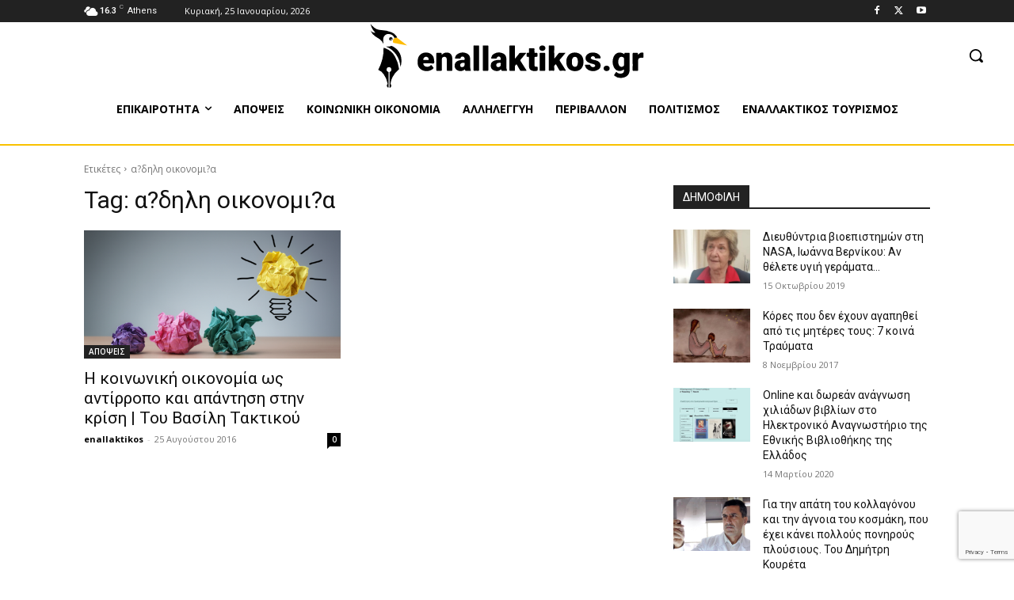

--- FILE ---
content_type: text/html; charset=utf-8
request_url: https://www.google.com/recaptcha/api2/anchor?ar=1&k=6Leigi0pAAAAANY6MN5tAP2iZCxqoaYUiHf2JSpt&co=aHR0cHM6Ly9lbmFsbGFrdGlrb3MuZ3I6NDQz&hl=en&v=PoyoqOPhxBO7pBk68S4YbpHZ&size=invisible&anchor-ms=20000&execute-ms=30000&cb=jwepinhpndr5
body_size: 48874
content:
<!DOCTYPE HTML><html dir="ltr" lang="en"><head><meta http-equiv="Content-Type" content="text/html; charset=UTF-8">
<meta http-equiv="X-UA-Compatible" content="IE=edge">
<title>reCAPTCHA</title>
<style type="text/css">
/* cyrillic-ext */
@font-face {
  font-family: 'Roboto';
  font-style: normal;
  font-weight: 400;
  font-stretch: 100%;
  src: url(//fonts.gstatic.com/s/roboto/v48/KFO7CnqEu92Fr1ME7kSn66aGLdTylUAMa3GUBHMdazTgWw.woff2) format('woff2');
  unicode-range: U+0460-052F, U+1C80-1C8A, U+20B4, U+2DE0-2DFF, U+A640-A69F, U+FE2E-FE2F;
}
/* cyrillic */
@font-face {
  font-family: 'Roboto';
  font-style: normal;
  font-weight: 400;
  font-stretch: 100%;
  src: url(//fonts.gstatic.com/s/roboto/v48/KFO7CnqEu92Fr1ME7kSn66aGLdTylUAMa3iUBHMdazTgWw.woff2) format('woff2');
  unicode-range: U+0301, U+0400-045F, U+0490-0491, U+04B0-04B1, U+2116;
}
/* greek-ext */
@font-face {
  font-family: 'Roboto';
  font-style: normal;
  font-weight: 400;
  font-stretch: 100%;
  src: url(//fonts.gstatic.com/s/roboto/v48/KFO7CnqEu92Fr1ME7kSn66aGLdTylUAMa3CUBHMdazTgWw.woff2) format('woff2');
  unicode-range: U+1F00-1FFF;
}
/* greek */
@font-face {
  font-family: 'Roboto';
  font-style: normal;
  font-weight: 400;
  font-stretch: 100%;
  src: url(//fonts.gstatic.com/s/roboto/v48/KFO7CnqEu92Fr1ME7kSn66aGLdTylUAMa3-UBHMdazTgWw.woff2) format('woff2');
  unicode-range: U+0370-0377, U+037A-037F, U+0384-038A, U+038C, U+038E-03A1, U+03A3-03FF;
}
/* math */
@font-face {
  font-family: 'Roboto';
  font-style: normal;
  font-weight: 400;
  font-stretch: 100%;
  src: url(//fonts.gstatic.com/s/roboto/v48/KFO7CnqEu92Fr1ME7kSn66aGLdTylUAMawCUBHMdazTgWw.woff2) format('woff2');
  unicode-range: U+0302-0303, U+0305, U+0307-0308, U+0310, U+0312, U+0315, U+031A, U+0326-0327, U+032C, U+032F-0330, U+0332-0333, U+0338, U+033A, U+0346, U+034D, U+0391-03A1, U+03A3-03A9, U+03B1-03C9, U+03D1, U+03D5-03D6, U+03F0-03F1, U+03F4-03F5, U+2016-2017, U+2034-2038, U+203C, U+2040, U+2043, U+2047, U+2050, U+2057, U+205F, U+2070-2071, U+2074-208E, U+2090-209C, U+20D0-20DC, U+20E1, U+20E5-20EF, U+2100-2112, U+2114-2115, U+2117-2121, U+2123-214F, U+2190, U+2192, U+2194-21AE, U+21B0-21E5, U+21F1-21F2, U+21F4-2211, U+2213-2214, U+2216-22FF, U+2308-230B, U+2310, U+2319, U+231C-2321, U+2336-237A, U+237C, U+2395, U+239B-23B7, U+23D0, U+23DC-23E1, U+2474-2475, U+25AF, U+25B3, U+25B7, U+25BD, U+25C1, U+25CA, U+25CC, U+25FB, U+266D-266F, U+27C0-27FF, U+2900-2AFF, U+2B0E-2B11, U+2B30-2B4C, U+2BFE, U+3030, U+FF5B, U+FF5D, U+1D400-1D7FF, U+1EE00-1EEFF;
}
/* symbols */
@font-face {
  font-family: 'Roboto';
  font-style: normal;
  font-weight: 400;
  font-stretch: 100%;
  src: url(//fonts.gstatic.com/s/roboto/v48/KFO7CnqEu92Fr1ME7kSn66aGLdTylUAMaxKUBHMdazTgWw.woff2) format('woff2');
  unicode-range: U+0001-000C, U+000E-001F, U+007F-009F, U+20DD-20E0, U+20E2-20E4, U+2150-218F, U+2190, U+2192, U+2194-2199, U+21AF, U+21E6-21F0, U+21F3, U+2218-2219, U+2299, U+22C4-22C6, U+2300-243F, U+2440-244A, U+2460-24FF, U+25A0-27BF, U+2800-28FF, U+2921-2922, U+2981, U+29BF, U+29EB, U+2B00-2BFF, U+4DC0-4DFF, U+FFF9-FFFB, U+10140-1018E, U+10190-1019C, U+101A0, U+101D0-101FD, U+102E0-102FB, U+10E60-10E7E, U+1D2C0-1D2D3, U+1D2E0-1D37F, U+1F000-1F0FF, U+1F100-1F1AD, U+1F1E6-1F1FF, U+1F30D-1F30F, U+1F315, U+1F31C, U+1F31E, U+1F320-1F32C, U+1F336, U+1F378, U+1F37D, U+1F382, U+1F393-1F39F, U+1F3A7-1F3A8, U+1F3AC-1F3AF, U+1F3C2, U+1F3C4-1F3C6, U+1F3CA-1F3CE, U+1F3D4-1F3E0, U+1F3ED, U+1F3F1-1F3F3, U+1F3F5-1F3F7, U+1F408, U+1F415, U+1F41F, U+1F426, U+1F43F, U+1F441-1F442, U+1F444, U+1F446-1F449, U+1F44C-1F44E, U+1F453, U+1F46A, U+1F47D, U+1F4A3, U+1F4B0, U+1F4B3, U+1F4B9, U+1F4BB, U+1F4BF, U+1F4C8-1F4CB, U+1F4D6, U+1F4DA, U+1F4DF, U+1F4E3-1F4E6, U+1F4EA-1F4ED, U+1F4F7, U+1F4F9-1F4FB, U+1F4FD-1F4FE, U+1F503, U+1F507-1F50B, U+1F50D, U+1F512-1F513, U+1F53E-1F54A, U+1F54F-1F5FA, U+1F610, U+1F650-1F67F, U+1F687, U+1F68D, U+1F691, U+1F694, U+1F698, U+1F6AD, U+1F6B2, U+1F6B9-1F6BA, U+1F6BC, U+1F6C6-1F6CF, U+1F6D3-1F6D7, U+1F6E0-1F6EA, U+1F6F0-1F6F3, U+1F6F7-1F6FC, U+1F700-1F7FF, U+1F800-1F80B, U+1F810-1F847, U+1F850-1F859, U+1F860-1F887, U+1F890-1F8AD, U+1F8B0-1F8BB, U+1F8C0-1F8C1, U+1F900-1F90B, U+1F93B, U+1F946, U+1F984, U+1F996, U+1F9E9, U+1FA00-1FA6F, U+1FA70-1FA7C, U+1FA80-1FA89, U+1FA8F-1FAC6, U+1FACE-1FADC, U+1FADF-1FAE9, U+1FAF0-1FAF8, U+1FB00-1FBFF;
}
/* vietnamese */
@font-face {
  font-family: 'Roboto';
  font-style: normal;
  font-weight: 400;
  font-stretch: 100%;
  src: url(//fonts.gstatic.com/s/roboto/v48/KFO7CnqEu92Fr1ME7kSn66aGLdTylUAMa3OUBHMdazTgWw.woff2) format('woff2');
  unicode-range: U+0102-0103, U+0110-0111, U+0128-0129, U+0168-0169, U+01A0-01A1, U+01AF-01B0, U+0300-0301, U+0303-0304, U+0308-0309, U+0323, U+0329, U+1EA0-1EF9, U+20AB;
}
/* latin-ext */
@font-face {
  font-family: 'Roboto';
  font-style: normal;
  font-weight: 400;
  font-stretch: 100%;
  src: url(//fonts.gstatic.com/s/roboto/v48/KFO7CnqEu92Fr1ME7kSn66aGLdTylUAMa3KUBHMdazTgWw.woff2) format('woff2');
  unicode-range: U+0100-02BA, U+02BD-02C5, U+02C7-02CC, U+02CE-02D7, U+02DD-02FF, U+0304, U+0308, U+0329, U+1D00-1DBF, U+1E00-1E9F, U+1EF2-1EFF, U+2020, U+20A0-20AB, U+20AD-20C0, U+2113, U+2C60-2C7F, U+A720-A7FF;
}
/* latin */
@font-face {
  font-family: 'Roboto';
  font-style: normal;
  font-weight: 400;
  font-stretch: 100%;
  src: url(//fonts.gstatic.com/s/roboto/v48/KFO7CnqEu92Fr1ME7kSn66aGLdTylUAMa3yUBHMdazQ.woff2) format('woff2');
  unicode-range: U+0000-00FF, U+0131, U+0152-0153, U+02BB-02BC, U+02C6, U+02DA, U+02DC, U+0304, U+0308, U+0329, U+2000-206F, U+20AC, U+2122, U+2191, U+2193, U+2212, U+2215, U+FEFF, U+FFFD;
}
/* cyrillic-ext */
@font-face {
  font-family: 'Roboto';
  font-style: normal;
  font-weight: 500;
  font-stretch: 100%;
  src: url(//fonts.gstatic.com/s/roboto/v48/KFO7CnqEu92Fr1ME7kSn66aGLdTylUAMa3GUBHMdazTgWw.woff2) format('woff2');
  unicode-range: U+0460-052F, U+1C80-1C8A, U+20B4, U+2DE0-2DFF, U+A640-A69F, U+FE2E-FE2F;
}
/* cyrillic */
@font-face {
  font-family: 'Roboto';
  font-style: normal;
  font-weight: 500;
  font-stretch: 100%;
  src: url(//fonts.gstatic.com/s/roboto/v48/KFO7CnqEu92Fr1ME7kSn66aGLdTylUAMa3iUBHMdazTgWw.woff2) format('woff2');
  unicode-range: U+0301, U+0400-045F, U+0490-0491, U+04B0-04B1, U+2116;
}
/* greek-ext */
@font-face {
  font-family: 'Roboto';
  font-style: normal;
  font-weight: 500;
  font-stretch: 100%;
  src: url(//fonts.gstatic.com/s/roboto/v48/KFO7CnqEu92Fr1ME7kSn66aGLdTylUAMa3CUBHMdazTgWw.woff2) format('woff2');
  unicode-range: U+1F00-1FFF;
}
/* greek */
@font-face {
  font-family: 'Roboto';
  font-style: normal;
  font-weight: 500;
  font-stretch: 100%;
  src: url(//fonts.gstatic.com/s/roboto/v48/KFO7CnqEu92Fr1ME7kSn66aGLdTylUAMa3-UBHMdazTgWw.woff2) format('woff2');
  unicode-range: U+0370-0377, U+037A-037F, U+0384-038A, U+038C, U+038E-03A1, U+03A3-03FF;
}
/* math */
@font-face {
  font-family: 'Roboto';
  font-style: normal;
  font-weight: 500;
  font-stretch: 100%;
  src: url(//fonts.gstatic.com/s/roboto/v48/KFO7CnqEu92Fr1ME7kSn66aGLdTylUAMawCUBHMdazTgWw.woff2) format('woff2');
  unicode-range: U+0302-0303, U+0305, U+0307-0308, U+0310, U+0312, U+0315, U+031A, U+0326-0327, U+032C, U+032F-0330, U+0332-0333, U+0338, U+033A, U+0346, U+034D, U+0391-03A1, U+03A3-03A9, U+03B1-03C9, U+03D1, U+03D5-03D6, U+03F0-03F1, U+03F4-03F5, U+2016-2017, U+2034-2038, U+203C, U+2040, U+2043, U+2047, U+2050, U+2057, U+205F, U+2070-2071, U+2074-208E, U+2090-209C, U+20D0-20DC, U+20E1, U+20E5-20EF, U+2100-2112, U+2114-2115, U+2117-2121, U+2123-214F, U+2190, U+2192, U+2194-21AE, U+21B0-21E5, U+21F1-21F2, U+21F4-2211, U+2213-2214, U+2216-22FF, U+2308-230B, U+2310, U+2319, U+231C-2321, U+2336-237A, U+237C, U+2395, U+239B-23B7, U+23D0, U+23DC-23E1, U+2474-2475, U+25AF, U+25B3, U+25B7, U+25BD, U+25C1, U+25CA, U+25CC, U+25FB, U+266D-266F, U+27C0-27FF, U+2900-2AFF, U+2B0E-2B11, U+2B30-2B4C, U+2BFE, U+3030, U+FF5B, U+FF5D, U+1D400-1D7FF, U+1EE00-1EEFF;
}
/* symbols */
@font-face {
  font-family: 'Roboto';
  font-style: normal;
  font-weight: 500;
  font-stretch: 100%;
  src: url(//fonts.gstatic.com/s/roboto/v48/KFO7CnqEu92Fr1ME7kSn66aGLdTylUAMaxKUBHMdazTgWw.woff2) format('woff2');
  unicode-range: U+0001-000C, U+000E-001F, U+007F-009F, U+20DD-20E0, U+20E2-20E4, U+2150-218F, U+2190, U+2192, U+2194-2199, U+21AF, U+21E6-21F0, U+21F3, U+2218-2219, U+2299, U+22C4-22C6, U+2300-243F, U+2440-244A, U+2460-24FF, U+25A0-27BF, U+2800-28FF, U+2921-2922, U+2981, U+29BF, U+29EB, U+2B00-2BFF, U+4DC0-4DFF, U+FFF9-FFFB, U+10140-1018E, U+10190-1019C, U+101A0, U+101D0-101FD, U+102E0-102FB, U+10E60-10E7E, U+1D2C0-1D2D3, U+1D2E0-1D37F, U+1F000-1F0FF, U+1F100-1F1AD, U+1F1E6-1F1FF, U+1F30D-1F30F, U+1F315, U+1F31C, U+1F31E, U+1F320-1F32C, U+1F336, U+1F378, U+1F37D, U+1F382, U+1F393-1F39F, U+1F3A7-1F3A8, U+1F3AC-1F3AF, U+1F3C2, U+1F3C4-1F3C6, U+1F3CA-1F3CE, U+1F3D4-1F3E0, U+1F3ED, U+1F3F1-1F3F3, U+1F3F5-1F3F7, U+1F408, U+1F415, U+1F41F, U+1F426, U+1F43F, U+1F441-1F442, U+1F444, U+1F446-1F449, U+1F44C-1F44E, U+1F453, U+1F46A, U+1F47D, U+1F4A3, U+1F4B0, U+1F4B3, U+1F4B9, U+1F4BB, U+1F4BF, U+1F4C8-1F4CB, U+1F4D6, U+1F4DA, U+1F4DF, U+1F4E3-1F4E6, U+1F4EA-1F4ED, U+1F4F7, U+1F4F9-1F4FB, U+1F4FD-1F4FE, U+1F503, U+1F507-1F50B, U+1F50D, U+1F512-1F513, U+1F53E-1F54A, U+1F54F-1F5FA, U+1F610, U+1F650-1F67F, U+1F687, U+1F68D, U+1F691, U+1F694, U+1F698, U+1F6AD, U+1F6B2, U+1F6B9-1F6BA, U+1F6BC, U+1F6C6-1F6CF, U+1F6D3-1F6D7, U+1F6E0-1F6EA, U+1F6F0-1F6F3, U+1F6F7-1F6FC, U+1F700-1F7FF, U+1F800-1F80B, U+1F810-1F847, U+1F850-1F859, U+1F860-1F887, U+1F890-1F8AD, U+1F8B0-1F8BB, U+1F8C0-1F8C1, U+1F900-1F90B, U+1F93B, U+1F946, U+1F984, U+1F996, U+1F9E9, U+1FA00-1FA6F, U+1FA70-1FA7C, U+1FA80-1FA89, U+1FA8F-1FAC6, U+1FACE-1FADC, U+1FADF-1FAE9, U+1FAF0-1FAF8, U+1FB00-1FBFF;
}
/* vietnamese */
@font-face {
  font-family: 'Roboto';
  font-style: normal;
  font-weight: 500;
  font-stretch: 100%;
  src: url(//fonts.gstatic.com/s/roboto/v48/KFO7CnqEu92Fr1ME7kSn66aGLdTylUAMa3OUBHMdazTgWw.woff2) format('woff2');
  unicode-range: U+0102-0103, U+0110-0111, U+0128-0129, U+0168-0169, U+01A0-01A1, U+01AF-01B0, U+0300-0301, U+0303-0304, U+0308-0309, U+0323, U+0329, U+1EA0-1EF9, U+20AB;
}
/* latin-ext */
@font-face {
  font-family: 'Roboto';
  font-style: normal;
  font-weight: 500;
  font-stretch: 100%;
  src: url(//fonts.gstatic.com/s/roboto/v48/KFO7CnqEu92Fr1ME7kSn66aGLdTylUAMa3KUBHMdazTgWw.woff2) format('woff2');
  unicode-range: U+0100-02BA, U+02BD-02C5, U+02C7-02CC, U+02CE-02D7, U+02DD-02FF, U+0304, U+0308, U+0329, U+1D00-1DBF, U+1E00-1E9F, U+1EF2-1EFF, U+2020, U+20A0-20AB, U+20AD-20C0, U+2113, U+2C60-2C7F, U+A720-A7FF;
}
/* latin */
@font-face {
  font-family: 'Roboto';
  font-style: normal;
  font-weight: 500;
  font-stretch: 100%;
  src: url(//fonts.gstatic.com/s/roboto/v48/KFO7CnqEu92Fr1ME7kSn66aGLdTylUAMa3yUBHMdazQ.woff2) format('woff2');
  unicode-range: U+0000-00FF, U+0131, U+0152-0153, U+02BB-02BC, U+02C6, U+02DA, U+02DC, U+0304, U+0308, U+0329, U+2000-206F, U+20AC, U+2122, U+2191, U+2193, U+2212, U+2215, U+FEFF, U+FFFD;
}
/* cyrillic-ext */
@font-face {
  font-family: 'Roboto';
  font-style: normal;
  font-weight: 900;
  font-stretch: 100%;
  src: url(//fonts.gstatic.com/s/roboto/v48/KFO7CnqEu92Fr1ME7kSn66aGLdTylUAMa3GUBHMdazTgWw.woff2) format('woff2');
  unicode-range: U+0460-052F, U+1C80-1C8A, U+20B4, U+2DE0-2DFF, U+A640-A69F, U+FE2E-FE2F;
}
/* cyrillic */
@font-face {
  font-family: 'Roboto';
  font-style: normal;
  font-weight: 900;
  font-stretch: 100%;
  src: url(//fonts.gstatic.com/s/roboto/v48/KFO7CnqEu92Fr1ME7kSn66aGLdTylUAMa3iUBHMdazTgWw.woff2) format('woff2');
  unicode-range: U+0301, U+0400-045F, U+0490-0491, U+04B0-04B1, U+2116;
}
/* greek-ext */
@font-face {
  font-family: 'Roboto';
  font-style: normal;
  font-weight: 900;
  font-stretch: 100%;
  src: url(//fonts.gstatic.com/s/roboto/v48/KFO7CnqEu92Fr1ME7kSn66aGLdTylUAMa3CUBHMdazTgWw.woff2) format('woff2');
  unicode-range: U+1F00-1FFF;
}
/* greek */
@font-face {
  font-family: 'Roboto';
  font-style: normal;
  font-weight: 900;
  font-stretch: 100%;
  src: url(//fonts.gstatic.com/s/roboto/v48/KFO7CnqEu92Fr1ME7kSn66aGLdTylUAMa3-UBHMdazTgWw.woff2) format('woff2');
  unicode-range: U+0370-0377, U+037A-037F, U+0384-038A, U+038C, U+038E-03A1, U+03A3-03FF;
}
/* math */
@font-face {
  font-family: 'Roboto';
  font-style: normal;
  font-weight: 900;
  font-stretch: 100%;
  src: url(//fonts.gstatic.com/s/roboto/v48/KFO7CnqEu92Fr1ME7kSn66aGLdTylUAMawCUBHMdazTgWw.woff2) format('woff2');
  unicode-range: U+0302-0303, U+0305, U+0307-0308, U+0310, U+0312, U+0315, U+031A, U+0326-0327, U+032C, U+032F-0330, U+0332-0333, U+0338, U+033A, U+0346, U+034D, U+0391-03A1, U+03A3-03A9, U+03B1-03C9, U+03D1, U+03D5-03D6, U+03F0-03F1, U+03F4-03F5, U+2016-2017, U+2034-2038, U+203C, U+2040, U+2043, U+2047, U+2050, U+2057, U+205F, U+2070-2071, U+2074-208E, U+2090-209C, U+20D0-20DC, U+20E1, U+20E5-20EF, U+2100-2112, U+2114-2115, U+2117-2121, U+2123-214F, U+2190, U+2192, U+2194-21AE, U+21B0-21E5, U+21F1-21F2, U+21F4-2211, U+2213-2214, U+2216-22FF, U+2308-230B, U+2310, U+2319, U+231C-2321, U+2336-237A, U+237C, U+2395, U+239B-23B7, U+23D0, U+23DC-23E1, U+2474-2475, U+25AF, U+25B3, U+25B7, U+25BD, U+25C1, U+25CA, U+25CC, U+25FB, U+266D-266F, U+27C0-27FF, U+2900-2AFF, U+2B0E-2B11, U+2B30-2B4C, U+2BFE, U+3030, U+FF5B, U+FF5D, U+1D400-1D7FF, U+1EE00-1EEFF;
}
/* symbols */
@font-face {
  font-family: 'Roboto';
  font-style: normal;
  font-weight: 900;
  font-stretch: 100%;
  src: url(//fonts.gstatic.com/s/roboto/v48/KFO7CnqEu92Fr1ME7kSn66aGLdTylUAMaxKUBHMdazTgWw.woff2) format('woff2');
  unicode-range: U+0001-000C, U+000E-001F, U+007F-009F, U+20DD-20E0, U+20E2-20E4, U+2150-218F, U+2190, U+2192, U+2194-2199, U+21AF, U+21E6-21F0, U+21F3, U+2218-2219, U+2299, U+22C4-22C6, U+2300-243F, U+2440-244A, U+2460-24FF, U+25A0-27BF, U+2800-28FF, U+2921-2922, U+2981, U+29BF, U+29EB, U+2B00-2BFF, U+4DC0-4DFF, U+FFF9-FFFB, U+10140-1018E, U+10190-1019C, U+101A0, U+101D0-101FD, U+102E0-102FB, U+10E60-10E7E, U+1D2C0-1D2D3, U+1D2E0-1D37F, U+1F000-1F0FF, U+1F100-1F1AD, U+1F1E6-1F1FF, U+1F30D-1F30F, U+1F315, U+1F31C, U+1F31E, U+1F320-1F32C, U+1F336, U+1F378, U+1F37D, U+1F382, U+1F393-1F39F, U+1F3A7-1F3A8, U+1F3AC-1F3AF, U+1F3C2, U+1F3C4-1F3C6, U+1F3CA-1F3CE, U+1F3D4-1F3E0, U+1F3ED, U+1F3F1-1F3F3, U+1F3F5-1F3F7, U+1F408, U+1F415, U+1F41F, U+1F426, U+1F43F, U+1F441-1F442, U+1F444, U+1F446-1F449, U+1F44C-1F44E, U+1F453, U+1F46A, U+1F47D, U+1F4A3, U+1F4B0, U+1F4B3, U+1F4B9, U+1F4BB, U+1F4BF, U+1F4C8-1F4CB, U+1F4D6, U+1F4DA, U+1F4DF, U+1F4E3-1F4E6, U+1F4EA-1F4ED, U+1F4F7, U+1F4F9-1F4FB, U+1F4FD-1F4FE, U+1F503, U+1F507-1F50B, U+1F50D, U+1F512-1F513, U+1F53E-1F54A, U+1F54F-1F5FA, U+1F610, U+1F650-1F67F, U+1F687, U+1F68D, U+1F691, U+1F694, U+1F698, U+1F6AD, U+1F6B2, U+1F6B9-1F6BA, U+1F6BC, U+1F6C6-1F6CF, U+1F6D3-1F6D7, U+1F6E0-1F6EA, U+1F6F0-1F6F3, U+1F6F7-1F6FC, U+1F700-1F7FF, U+1F800-1F80B, U+1F810-1F847, U+1F850-1F859, U+1F860-1F887, U+1F890-1F8AD, U+1F8B0-1F8BB, U+1F8C0-1F8C1, U+1F900-1F90B, U+1F93B, U+1F946, U+1F984, U+1F996, U+1F9E9, U+1FA00-1FA6F, U+1FA70-1FA7C, U+1FA80-1FA89, U+1FA8F-1FAC6, U+1FACE-1FADC, U+1FADF-1FAE9, U+1FAF0-1FAF8, U+1FB00-1FBFF;
}
/* vietnamese */
@font-face {
  font-family: 'Roboto';
  font-style: normal;
  font-weight: 900;
  font-stretch: 100%;
  src: url(//fonts.gstatic.com/s/roboto/v48/KFO7CnqEu92Fr1ME7kSn66aGLdTylUAMa3OUBHMdazTgWw.woff2) format('woff2');
  unicode-range: U+0102-0103, U+0110-0111, U+0128-0129, U+0168-0169, U+01A0-01A1, U+01AF-01B0, U+0300-0301, U+0303-0304, U+0308-0309, U+0323, U+0329, U+1EA0-1EF9, U+20AB;
}
/* latin-ext */
@font-face {
  font-family: 'Roboto';
  font-style: normal;
  font-weight: 900;
  font-stretch: 100%;
  src: url(//fonts.gstatic.com/s/roboto/v48/KFO7CnqEu92Fr1ME7kSn66aGLdTylUAMa3KUBHMdazTgWw.woff2) format('woff2');
  unicode-range: U+0100-02BA, U+02BD-02C5, U+02C7-02CC, U+02CE-02D7, U+02DD-02FF, U+0304, U+0308, U+0329, U+1D00-1DBF, U+1E00-1E9F, U+1EF2-1EFF, U+2020, U+20A0-20AB, U+20AD-20C0, U+2113, U+2C60-2C7F, U+A720-A7FF;
}
/* latin */
@font-face {
  font-family: 'Roboto';
  font-style: normal;
  font-weight: 900;
  font-stretch: 100%;
  src: url(//fonts.gstatic.com/s/roboto/v48/KFO7CnqEu92Fr1ME7kSn66aGLdTylUAMa3yUBHMdazQ.woff2) format('woff2');
  unicode-range: U+0000-00FF, U+0131, U+0152-0153, U+02BB-02BC, U+02C6, U+02DA, U+02DC, U+0304, U+0308, U+0329, U+2000-206F, U+20AC, U+2122, U+2191, U+2193, U+2212, U+2215, U+FEFF, U+FFFD;
}

</style>
<link rel="stylesheet" type="text/css" href="https://www.gstatic.com/recaptcha/releases/PoyoqOPhxBO7pBk68S4YbpHZ/styles__ltr.css">
<script nonce="ee7RkYcnlCSxzl3-j8ljng" type="text/javascript">window['__recaptcha_api'] = 'https://www.google.com/recaptcha/api2/';</script>
<script type="text/javascript" src="https://www.gstatic.com/recaptcha/releases/PoyoqOPhxBO7pBk68S4YbpHZ/recaptcha__en.js" nonce="ee7RkYcnlCSxzl3-j8ljng">
      
    </script></head>
<body><div id="rc-anchor-alert" class="rc-anchor-alert"></div>
<input type="hidden" id="recaptcha-token" value="[base64]">
<script type="text/javascript" nonce="ee7RkYcnlCSxzl3-j8ljng">
      recaptcha.anchor.Main.init("[\x22ainput\x22,[\x22bgdata\x22,\x22\x22,\[base64]/[base64]/[base64]/ZyhXLGgpOnEoW04sMjEsbF0sVywwKSxoKSxmYWxzZSxmYWxzZSl9Y2F0Y2goayl7RygzNTgsVyk/[base64]/[base64]/[base64]/[base64]/[base64]/[base64]/[base64]/bmV3IEJbT10oRFswXSk6dz09Mj9uZXcgQltPXShEWzBdLERbMV0pOnc9PTM/bmV3IEJbT10oRFswXSxEWzFdLERbMl0pOnc9PTQ/[base64]/[base64]/[base64]/[base64]/[base64]\\u003d\x22,\[base64]\\u003d\x22,\[base64]/[base64]/DrMK5ayrDsnMkV8OVwqrCpsOEw7nDuMO3w4Niw4nDgcKWwqhSw5/Dt8Otwp7CtcOlSAg3w6TCpMOhw4XDizIPNDZuw4/DjcObIG/DpHXDhMOoRUTCs8ODbMKjwqXDp8Ofw7nCnMKJwo1ww509wqd8w7jDpl3CqW7DsnrDiMKtw4PDhyF7wrZNZcKXOsKcPMOewoPCl8KUTcKgwqFNH250AsKHL8OCw5IVwqZPcsKRwqALfjtCw55TWMK0wrkJw7HDtU9sSAPDtcOQwr/Co8OyNgrCmsOmwp0lwqErw5xkJ8O2SGlCKsOkUcKwC8OmLQrCvksFw5PDkWclw5BjwocUw6DCtGkmLcO3wrjDpEg0w7/CqFzCncKaLG3Dl8OSN1hxQXMRDMK+wqnDtXPCnsOCw43DsnLDl8OyRArDoxBCwqlhw65lwo/CgMKMwogAMMKVSR/Cpi/CqinCmADDiX41w5/DmcKwOjIew5EXfMO9woYAY8O5f1xnQMO4B8OFSMODwrTCnGzCk0YuB8OPEQjCqsKNwpjDv2VZwp59HsOdPcOfw7HDow5sw4HDmFpGw6DCjcKWwrDDrcOCwqPCnVzDgjhHw5/CsB/Co8KAM1YBw5nDl8KVPnbCjMKtw4UWKW7DvnTCgMKVwrLCmxoxwrPCuiLCnsOxw54xwqQHw7/DtTkeFsKVw7bDj2gsFcOfZcKjJw7DisKTSCzCgcKRw5crwokuLQHCisObwr0/R8ORwrA/a8OGS8OwPMOTIzZSw7UhwoFKw5bDs3vDuTLCrMOfwpvCisK/KsKHw6PCkgnDmcO/[base64]/wqnDozXDnCNHwrTDj8K4w4zDsntkw7scHMKRMMONwrUfcMK/CG05w7nCqi7DusOdwoERLMKmPjY3wpcEwpETKRfDkgk6w7EXw4R5w6fDumjColFHw6/DpiwMM17CkV11wqzCqGbDgFTDocOwAnYsw6LCuyzDtErDmcKkw7/CpsKJw7RVwokDNjDDm3xVw47ClMKbW8KlwofCpsKLwoFfKcO2FsK5woBow4U/bTgoXhHCjsOGw5DDjhzCt37DvErCiTF/BWBHcDvCv8O4bWQOwrHCuMKbwrhiAMOqwpxXVATCuUUsw6rCvsOSw5rDqkoRazzCj31zwrQMO8Kewq7CjCnDs8O/w68YwrFMw69xw7ITwrTDvsO2w57CocOMNMKBw7JOw4TCtCZdU8OhPsOSw4zDssKww5rDlMKDZMOEw6jCnzARwqVlw4xDSxLDs0TDnCJCeBUmw6hafcOTMsKiw6tqMsKVFcOFVVlOw4rCn8OYw6nDqG3CvwnDmF4Cw6ZywqsUwpDCjzYnwr/CiD1sJcK1wqw3wpPDtMKTwp8qwrI7fsKfQkrCmWYMH8OZJ3ksw5/[base64]/DrsKcw4bCmgInw4cKTMKdAUHCuRXDhEQpwpECHlckVsK8wq9BKEU+SlrCli/CqcKKE8KeZEjCvB4Yw7V8w4bCtmNpw5opSRfCocKYwoVLw5fCisOMWHA4wqPDrcKCw51+JsOUw6V2w6bDisOqwpQ3w5x5w7zCisO9YinDtDLCj8Oif3tYwrdZCEHDlsKMAcKMw6Vcw59sw4/[base64]/w4YZZBfDhsOvw55XDMO/ThfCnANtw4hSw4DCkcKDBMKswpzCvMKaw6LCtH5ww53CtcKtFzfDt8O0w5hnMMKaFjM8FMKTXMO/w4nDtHZzYcOjRsONw6nCvTDCq8OUU8OtLDrCm8K5A8OGw6c3Zww+RsK2P8OZw5jCucKAwrN3U8KWd8OEw4Nuw6HDhsKFQE/[base64]/Ck0XCh8OSw6jDojjCiG7CrsOAMMKzw4A9VTl/[base64]/FEhsw4vDisOpw5LDk8KjP3jCvSEPL8OkAsKkZ8KFw65MIW7Dm8OowqvCvMOVwpvCsMOSw5svDMO/woXDscO7UDPCl8KzeMOPw5RzwqDCrMKsw7okAcOTXsO6wqcgw6zDv8K+SknCocKlw7DDsygjw5YPHMK8wqZNACjCm8KbRRtLw5DDgl5Ow6rCpV3CsTHClS/CjhgpwoPDj8OSw4zCssOiw6FzZsOiP8KOfMObJBLCpcKlJHlswoLDpzlowoZCMC8/NUsWw5rCoMOAwqbDlsKewoJ2w7s5TT4vwoZIaTnDhcOawoPDi8KqwqTDgg/DkRwNw5/[base64]/Ci8K8FcK3bB8rd0PDnMKPw58tbsOxw7LCtD7CksOcwpzDk8K8w4LDsMOgw7HChcKcw5RLw5hGwp3CqcKrYVfDm8KeEBB2w6UJAQsqw7TDmHLCj0vDjcOfwpMyRlvCgC9pw7XDo3fDksKUQ8KYV8KAYDrCp8KCbHfDm3AmScKuDcOow5M7woFjbzdlwrdEw7U/Y8OCCsKrwqd1FsKiw5XDvsO+JRVZwr1Ow5fDoHAkw4jDrcO3GC3DjcKLw5gfPMOvMMK6wozDiMOJJcOJTjp2wpQuK8OOfsKww5LDiAR7wo5IOTZbwofDjsKEMMOXwqwew5bDi8OJwofCiQkEMMO+ZMOffRnDjgXDrcOsw7/DiMOmwpXDrMOoXSwYwrV4FjlvWcOvTCjCgcKlRsKCVcKfw7bCmzHDj0Ijw4Vfw4xIworDj0t6C8OowpLDg3hGw559Q8KEwq7Cv8Kjw7NPOMOlGARlw7jDhcKjf8KJSsKoA8K2wrsrw6jDuHgGw7orKzhgwpTDhcOdwpfDhWBzQ8KHw5/Dr8KFSMO3McO2fSs/w7trw5jCt8K5w5LChcOxI8Ouwq5gwqUVXMO8wpnCi09aY8OYPMORwpBgE23DjkvDh1jDjEjDqMKCw4l+w4/Dg8OUw6tZMGrCogLDlUJow7wrWknCvVzCtcKaw6ReDgUnw7fCo8O0wprChMKLTSwkwphSw59cACRPYsKGUzrDnsOqw6nCicKnwpLDisO7wrfCuy/CmMOuPwTCmAhNM2JBwp/Dq8ObH8KGA8KpAl3DrsKqw78/[base64]/DsMKow6PDqBYzRMOORQrCscObCMOHf1LCpcOrwqw5EsO4ZsKMw5IpTcOQXcKVw41gw4tZwpLDi8OlwqPCozfDq8Khw5BzPsKsCMKDfMOPT0zDs8OhYyxjWQ8iw69pwrDDmsO4woIxw4DClUYtw7TCvsKBwrjDosO0woXCssKIEcKMRcK2ZG0YesOaccK0H8Kjw6E/w7EgbgcEYsKDw6YYW8OTw43DmcO5w5AYPB3Cg8OuAcOFwq7DkmHDhzgmwpY7wpxMwpE/D8O+U8K9wrAYQ3vCrVnCg2vDgsOdeT58ZxQaw6nDgV5iI8Klwr5fwp4zw4jDk2fDj8ONLMKIbcOPPMKawqUhwp4LWnYHLmZmwp0Kw5QRw6B9RDHDl8K0X8Opw5dBwpvCmcOmwrDClmIXwqrCocKCfcKywqrCo8KwLivClV/DlsKrwrHDqcKfPcOVBgTCpsKtwpnDmlzCmMOxETXCvsKJUX45w7MXw5/DiWzDhG/Dk8Kxw6QRBlrDl1bDjsK5JMO8U8OrQsOFZXPDn3hQwo9/[base64]/wqkPDwUxLGkww43CvMOAwoRfwozCh8OfPcOEGcKsBinDkcKrfcO8RMOUwo8kBS7DsMK5R8KKecOvw7FJMiclwq3CrV1wHsOCwpPCi8OYwpxTwrbCrR5TXjZjfMO7AMKEw5U5wqldWsOqYll6wq3CgknDiyDDucKEw43DisKiw5hfwodrC8O0w6zCr8KJYT/[base64]/acOFC8OeNRplXSnCnsK/P8KEwrYDHhIxR8ONwqxDP8OFC8OCHMKVwonDjsO4wrt0eMOtAQXDsDTDkknDsWvCgEMewpcUaisiQsKbw7nDomHDg3E6w4nCgVfDo8OJdcKfwp54woHDu8KEwrMTwr3CnMKnw5JYwohVwrfDicO4w6PDjDLCnTrCtcO2fxjCpMKYFsOMwp/CvnDDocKdw5V1X8Kmw68LL8O4e8KDwqoGKsKSw4/CjcOvVhzCqGjDmX4XwrASew14NzjDunrDucOcWSZDw61JwpZ5w5vDvcK0w5siJMKbwrBZwpUawpDCvz/[base64]/OcKRwqY2DsKkCcO1w4/[base64]/eAPDiAw1woTDosKJw4zDiMKMwrsAwqxTGQ4tdcOhw5PDjiLCkXNidgHDgsOoUsOywrDCjMKuw4/CgMKtw5PClSh/wqBDJ8KRb8OHw4XCpEUfwq0NZMKxeMO6w7/Cm8OSwqVbZMKBwoc3KMKHfCEHw77DtsOow5LDjyAoFAhqa8O1wrHDpiEBw7ZGWMK1w7hmbMKHw4/[base64]/[base64]/eMKRecODwpIXwqTCiMKSPTdlwpjDoMO0woUcNz3Cj8Kqwo1Ww4fDkcO/HMOiawxIwp7Cs8Osw4VdwqbDgk3DvSpUfcKGwqJiPm48Q8K+RsOYw5TDnMOYw5DCucKWw643w4bCm8K8G8KeK8OjPQ/CocK1wqlCw78tw4EbXyHCpSrCjApWPMKGOVfDh8KWC8K1W2rCtsOoH8K3RHvCvcOAUS3CrwrCr8K8TcOvYWjCh8KrIFtNUlUkAcOAI34+w6lOBcK3w6tgw5zChmY2wrPCjsKGw6/Dq8KYHcKHeDg6GRUqKw3DjcOJAG99JMKAcHzCjsKcw6/DpnELw5fCl8OsdTQOwq4WNMKTeMKoWhjCscKhwooZPHzDgcONE8K+w6sTw4zDkTHCvEDDpgdCwqIGwrrDicKvwokMBirDjsO4wrbCpTBtw5/[base64]/CrMOxdxjCt8KkEcOgwpopwroKBcOWwrTDgcKiJcOPKyrDucK9OCVxYnbCp2syw7I5wrjDtMKaXcKDZMOqwqpXwr5ID25WECbDpsOlwofDjsKtRmhpIcO5Oxonw6lzRnVzXcOnRsOJPVPCrmPCgXBlw67CsDDCm1/[base64]/w5LCoMOCfnhEbk5xwoNYwr0FwpzCh8KDw5zDjh/[base64]/EMK1wotqCRJywpkRKEPDsXNowrZ/DsOrw5zCtsK6RmxUwrNzCiHCjk7DqcKWw74twqBTw4XDhwfCicOWwqPCuMKmXUZcwqvCmk/DosK3dSHCnsONOMK0w5jCixzCisKGOsObMzzDui9Fw7DDgMK1a8OBwr/DrsO5w4XDhkkKw5jCkAYWwrUMwpBGwpHCgcOUI2fDiXhoR28vQyRCDcOTw6JyOMOVwqlXw4/Dv8OcQcOMw68tM3gXwrtKJwgQw412MMKJGA8tw6bDisKLwo9vTcOQU8Kjw6rDn8OZw7RPwo7DpsO5JMKew7TCvkPDgAxOFcOQK0bCjUXCsR0rUGnDosOMwrAWw4JfbcOaVHLCpMOtw53Cg8OxQkHDmsOYwoBSwqBLFUJxHsOgexROwq/CuMOmeDkxWlBUHMORZMORBQPCiB8pH8KSGMOmKH0aw6HDo8KxK8OHw6ZvS0XDuEl2cWHCvMOUw7/[base64]/CtlDCpFrDlcOMw7p7XTDDksKmwqTCnsOQwo/Cv8Oxw6NiUsK/[base64]/DkwJ/[base64]/JcOYOMKWw5HDnMK0wqPCo1MySU3ClsO1JMKBwoN9TlTCuMKww6/DkCQ3ZDbDo8O6VsKewonCgC9cw6h/wojCvcOjWsOXw5nCm3TClD0dw5LDuhIJwr3DisK1wrXCocKfaMO+wpLCq2TCrXbCgU8+w63Du2vDt8K+B34OYsKmw5nCnABsO0/Dl8ODT8K/w77DnnfDnMOnLcKHXFhvFsOBecOHPws6fsKPJMKMwr3Dm8KZwqXDsiJ+w4hhw73DtMOvLsK9RcKkKMKdAsO0Y8Oow7vDg0HDkU/[base64]/DmFbCnMKhw53DjMKHcjLCsVHCmj0xEnTCokTCuxjCp8OzPzrDk8KRw4nDllZOw41jw4zCjTHCmsKVOcONw5fDu8OEw73Cug09w4HDpgVSw6zCqMOdwqrCp013wp7Cr1rCi8KOAMKHwrfChUk9woZ1a2XChsKYwpkDwr1Qb2p/[base64]/DvsKSAC9owojCqDnCpHbClnPDt37DkEDCnsONwqtXdsOuT1BDOMKSc8KeGihxPgDCgQ/DssOcw4bCmCtWw7YUYX0yw6oGwqlIwo7CvWfCm3Vlw5omYXHChMKLw6nCrMO4cnoLYcKIOlkMwr9EUcOJV8OfdsKKwrJbw77DgcKmw6xdw6VGGsKLw4bCmWTDrgs5w5bCocO7N8KZwrpqN3/CpTPClMKbN8OeJsKZMSHCm2gIEsK/w4XCmsOpwoxhw67CvMKyKMO2YWt7H8O9HiJXGXjCl8Khwocyw77Dt1/DksKCQcO3w5lHSMOowpXCgsKibhHDunvDtsKyQcOGw6LChifCgHEOHMOJI8ORwrfDqDjDvMKzwpnCo8KVwqkjKh/DgcOpMm8iacKDwpU9w5UnwonCm1ddwrYOwo3CvBYZDWc4I2fChsOwVcKiYCQvw6FuY8OpwoIhCsKAwqUow6LDo0EBXcKqL2hsJMO5NnHCmHHCm8OSTCfDoiEJwr14azQAw6nDilXCslB2LEAbwq/DrDVZwrVdwo97w71tBcK8w7nDlX7Cr8OWw4/DiMK0w60VesKEwqwow5pzwoopbcKHK8O+wr/CgMKow7nDlXHCq8Kgw5zDo8K6w4xfeEscwrTCghXDkcKqVEFVaMObdg9xw4DDiMOAw5bDi2tnwpAiw7xYwpnDpsKoCU8yw7/DjMOyXMO+w4NrDhXCjsOvPxQbw5NcQcKIwoHDhB/CqkfDhsOjPVfCs8Kiw4vDoMKhYyjDiMKTw5kkOB/CnsKAwq94wqLCom8hZlXDlwvChMO1ZlnCrMKuFgJKPMO3d8KnKsOPwpBZw4vCmTZSA8KKBcOCHsKGGcOvBTnCsnjCnUrDg8OSesOaIcKXw6lhcMOQZsO3wqp8w5gAC0g/PsOCUR7CssK7wrDDnsKUwr3CicOvYcOfdMOuesOnAcOgwrYEwoLCuCDCnWdXRXnCiMKiP13Dug5ZW0TDqkgBwpEWG8KJaGLCm3tMwpMhwoLCuj/DkcK8w4Zew4xywoMPSmnDucOAwqEaa0Z/w4PDshDCq8K8NcOrT8KiwprCnjcnKi9pXA/CpGDCjCjDhEHDn0ITZFE3UMKXWDXCmGXDlHTDhMKlwoTDscORcMO4wrUoI8KcFsOUwpLCnTnCrBJGHsOcwrUDXGhMQ1AhD8OdZkTDtsOVw5UTwoZKwqRtDQPDvC/CpMOJw5PCh1g/w6nCtnZ+w6XDvwbDjkoCbDrDtsKgw7HCs8KcwoIhw67Ckz3Dl8O+w6rDqF/CqiPChMOTFA00EMOiwqB/wpzCmHMXw5UJwr54asKZw5oRUn3Cp8Kowo86wqs6XMOpKcKBwrF9wpFFw4N1w6zCsCzCrsKScVjCowlswr7CgcOew4hoVWHDjsK6w41KwrxLdgHDgGROw6rCtFxdwrU+w6XDoxrDgsKtIgYNwpJnw7k8fsKXw5pfw7LCvcKqEhZtam4DGzEqL2/Dv8OrCiRxw4LDisONwpfDjsOsw5RFw7nCgcOuw7fCgMOzDj98w7ltHcOUw7LDlSjDjMOMw7R6wqQ9GsKZIcK+aHHDjcKvwobDsmkwc2AWwpopdMKVw7zCusO0WE1mw7BiCcOwShjDjsK0wpt1HsOLfR/Dg8OPIMKkKAoBV8KrTg87K1ARwo7DkcKDL8KRwpcHQULCgXfCqsKqSABAwrMTKsOBBl/DhMKLUSZhw4nDusKfLlQqNsK7w4BvNgllNsK+YmPCqFXDlARKWl/DqyEJw6pIwowPAicIVnXDjcOjwqtQY8OpJh0XG8KPYG5vwr4Mw53DrEdHfErDqg3ChcKtLMK3w6LCi3Vpd8KcwoNcacKdKA7DoFskFVMRD3/CrcOzw5DDocKYwr7DpsORfcK0QE4Xw5zCt2ptwrtsXsKZR1DCnsK6wr/ClcOHw4LDnMKTMMKZI8OPw4bChw/[base64]/wrhUZjFNQMK6wqXCtcOud2TDjSInVhQQGljDmFJXbDnDuE7CrhQkBW/[base64]/w5nCoiQxBhHDpn3CpmnDnMOMfsOpB3QUw6BPfQ3CicOYGcKmw4UTwqQkw5cSwp3DlcKpwprCp2wgNnTDlsOtw6/Dr8OzwpjDqzF6wqlWw5/CrXvCgsOCZ8KSwp3Dg8KgRcOKT2UVJcOrw5bDshXDj8OdasKnw7tZw5g/wpbDp8Ofw6PDsV3CtsKKM8KqwpfCosKXSMKxw4Yyw4Q8wrNsUsKIwoFxwr8eQQvCnQTDhMO2a8O/w6DDq1DDoQBHfVDDocO9w6jDmMOew6zCvcOPwoTDrGTCjUU5wr5Bw4vDscKCw6PDncOXwpbCqxDDucOlB257SQVbw6jDpRHDr8K3bsOaNMO5wpjCvsKtD8Kpw7nCnwvCmcOaMcK3Ox3DgA4Ywrl+w4Z5TcOJwrHCmxklwopKSTBzwoPCpWLDicOLScOtw6TDqisFSz/[base64]/[base64]/DkCnDkMOVw4vDuGTCjQFBw5wuw6Qxwo1tw7bDucK6w5XCiMORw4w/HQ0IOCbCnMOvwqQQC8OVQH8Bw5s7w6LDjMKAwo4Bw7BdwrbCkMOkw5bCqsO5w7APF3rDp07Cij03w7UEwr95w4jDrBtpw6gsFMK7U8KDw7/Cgg4LT8KGE8Oqwp5Cw7x+w5Irw4zDr3cBwqtJEDRWKMOyO8Ohwo3Dr3g1VsOZIGZXIjt7OjcAw4rCrsKZw7ZWw5drSw4QW8Ktw65lw6pcwoXCgx1/w5jDs349wo7Cqjg/K18wMiYkejRkw5QfdMOoa8KBCRLDomTDm8Kow4IRQBnDn1t5wp/Cq8KOw4nDqcK1woLCqsO5w7ddw7XCiQrDgMKgTsOdw5xew7xMwrh1LsO/Fm3DlTMpw5rCo8OFEQDCpiVewpoLPMKkw6DDnEDDssKafl7CucKYWWDCncO0MFrDmiTDr357ZsK2w459w4rDgibDsMKswqLDgsObScOHwr41w5zDkMKSw4Vow5bCkcKFUcOqw7AWYcK/dipqw53Cu8O+woQHSSbDgVzCo3ETQCZqw7fCt8OawofCrMKCXcKlw5vDtG5jMMO4wrZnw5/DmsK1PxfCpsKiw5jCvgEGw4PChU1ywqE7CsKmw7wTD8OBTMKMM8OTPsOTw4bDiwHDrcOmUmAzJ1/DrcOaV8K3Ej8RXx0qw6J8wq9zWsKbw4QaSxtgIcO+asO6w5HDmAHCvsOTwqXCtSfDpxXDu8KIRsOSwqhDVsKiVcKxLT7DkMOWwrjDi2VEwr/[base64]/Cq8OJC8KQw7/ClXHDqFLCgcOfwpslwqLDsmfCgcOUWMODDEbDrcKFGMKpKcOhw5RQw7Rqw5EwXnvCh2LCgCnCrMOeJG1OKA3CmGV3wrcNRirCjMK8JCAEMcKuw4xJw6/DkWPDjsKfw4NZw7bDosOWwrBIIcOYwrxgw4XDn8OeT1DCjx7Cj8O1w7dEbwrCicOBFw7Dl8OpYMKYJgFobcKEwpDDs8KZD3/[base64]/CssKCYxB6w6fCvw/DmU3CscOhwp7DrkJuw4MYAWbCsGHDgcK0woR3cCwlFDjDi0PDviTChsKYc8KQwr/[base64]/[base64]/CtMOVTMKlw7PChMOUwok+w4bCocK9Ixk6wpPDn8OfwqRTw5PCpcKUw4QGwr7CrHrDvmFzNgR9w5oYwqnCqG7CpzzCgkp5a1EKScOoOsOLwo3CpDHDiQ3CoMOAXQYjecKpXDMzw6IQQXZ0wog4w47CicOAw67DncOxUjNEw7nDlMOww6FJGcKnIgDCk8Kkw6U/[base64]/Chxnw6fCnRUSRzrCoMKPwp4EPcOKaAsjNkVAwpF4wqXCjcOzw4TDjzYIw4rCmcOsw4XCuzM2TzRGwrPDu1JYwrY2MMK5XMOnATdtwrzDrsOZUF1DRx/CgcO8GBPCiMOoXB9MZSkCw4ZHAXvDtsKpSsORwqp9w7bDjsKUPUzCvmlddzBwE8Krw6TDiFvCscOMw5kyZk5iwqMxHcK3RMOpwpdkS14LXcKGwqs5L359Oi3Doh3DvMOPYcOOw4MNw7lnVMOqw6o1K8ODwqcBBTXDhMK/[base64]/CosOMRMOqWxHCikrCusOSS8OMwoMFcQd1C2/DmBw9ak3CiCg8w4U7eUp7NsKBwoPDisO7wrfDtGjDjiHCikFzH8OSUsKfw5pKY0/[base64]/ClTbCpcKyw7k+NMKFw5t9dQhdw7nDgk9MazMffcKBf8ONVAvDlW/CpG94HRsgwqvCkyMZd8OTOcOqdxrDuVFcbsKEw6M4a8Ouwrt8B8KIwqvCiDUgbV9PNjkaEcKKw5vDiMKAasKKwo9Ww7HCqhvCswhbwozCsyXClMOFwo0VwrfCiUXCtldxwoIHw6vDqBomwpQ+wqPCkFvCqyJeL2VDZChowojCg8O+BsKQUQ0nZMO/wpnCtMOIw67CscOfw5I0IyLDh2U/w4EubcOBwoXDjWLDjcK3w4Ekw5bCjcK2Vi/CvsKPw43DtGY6NE7Ci8O8w6NyW3tCNcKPw5XCtsOdS2YdwpbDrMOXw5zCkMKDwrwdPsKuaMOQw5U4w6LDhkEsU3tURsO9fkDDrMKIaGNaw5XCvsK/wotOBRfClgzCosOVecK7dVjDjDVAw4JzGXfDpsKJbcOXLB9lfsKjT3ZtwqZowobCg8O9SA7CiXpew4PDisOtwrgZwpXDmMOYwoHDk37DsWdjwq/CpcOkwqw/HGtHw4Fgw6EDw4HDpVQfawfDijvDmS9pLQIzCsOvS30/woZraQ9MQy/[base64]/Cg388ejhXw5tOfcKYwqkww7fDkD8RB8OTHyscfMO9wqjDuQMQwqtXa3XDli/[base64]/CuTLClyDDmsK8CsOqX8OfYMKdwr1twqp7CWbCo8O2VMOUGQR6RMKyIsKEw4TCjsO0w55nRjrChcKDwplfQ8KYw5fCqlfDtXZ/w7o0w5IPw7XCkHocw5LDilrDp8KdfWMEPnoswr3CmF0gwosYGjIGAwBow758w7vCkjrDoADCp1thwrgcwpA6wqh7a8K7MWnDtlrDs8KUwrxPMmdywq/CiBAMXMKsUsK1PMO5EBEtasKQGzVzwpIrwrVfe8KEwr7Di8K2A8OnwqjDlGhpcHPDjm3DmsKtTBLDpMO8XlZPNsOCw5gcfmHChULCtR/ClMKZDH7Ds8OJwo0KUSgRAAXDswLCkMKiBXdvwqsPAibCvsKlw4wNwog8d8OcwogeworCgsKww6ETM1pbUhXDmMKDEB3CksKnw77CpMKDwo0aA8OVb1x9dz3Do8O7wrRvH1bCksKYwox0SBxMwpEdUG7DuBPDrmdGw4TDhk/[base64]/CqT5SdkouDRDCj8KBwrNQwoHDviTDo8OOwqI5w5XDssKxM8KYbcObEiDCtwQJw4XClMOdwqnDq8O1NMO3Az0zwpp4SkjDgcKwwoJyw43Cm3/[base64]/w7/CpiPDvWDCrMKew5TDgUU0aMO7wpDCucOMcMO6wqJbwoXDqsO5W8KISsO/[base64]/CtUXCpcOdD8Kjw6QIU8K3IRfDn8Oaw7nDvF7Dk3/DszlNwqTCjxjDo8O3XcO9ahVZEU/CrsKFwoh2w5RZwowVw7zDh8O0ecKsKMOdwq9aLlNWScO+Fi8Pwq0DLUQswq8swoZBZhYYNSRQwobDuyXDsm3DpcObw68fw4fCnAXDqcOiVyfDuE5KwpnCozp8Zx7DihVXw4rDk3Ecwq3ClsOfw4XCpAHCi3bCp15eQDRrw4/CjzwNw53ClMOLwpTDnmcMwpkGCy/[base64]/CnjHDjcKrYn4pPBLDoMKRw6Uow7NCVkDCiMOdwpzDg8O0w5jCqQnDmsOqw4MkwoLDpsKMw71wL3nDgsKoR8OFDsKvQcOmTsKOZMOeLydFPirCkkPDgcO0CG/[base64]/Dr8Kqwo7CsR7Dt0QSwo0iXcOjwq/DiiXCgMKpRMK/XjLCnMOUXEVYwrDCr8OyXWPDhAplwqHCjE4IAihzP2Y7w6dJdG1Nw7/[base64]/w6NcPcOPwpoMwprCvcO0IRXCg8Onwpg5wohDwpfDvcKOLnxUQMOuIMKxD1vCuh/Ck8KYwpAYwqlPwoHCnA4CTnHCs8KAw77DusKYw4fCvCYuPGEawo8Pw4DCvwdXIXPCo1PCpsOew5jDsmzChMOOIz3CiMOnZ0XDlcK9w6crY8O3w5LCtlTDpcOnN8OVYcOUwrjDjm/CscKmWcOPw5zDrBBNw6xqfMO8wrfDp1g9wrIgwqTCjGbCtz4Ww6LDlnbDgy5WDMKgFjjCi1d3AsKpEX84JcKKFsKEFQHCsSrClMOWGEEFw4cFwqJERMKkw4LDsMKIfn/ClMOMw6kDw6wYwr15XErCmsO5wqUqwpzDqSfCvyLCscOrDsKtTjh7XRl7w5HDlxQZw5LDtMKOwqTDqQdKMHrCnMO5HcKDwrtBQH0ATcKiBMKTAD1Sa3XDs8OadF56wpRNwrEqRMKOw5LDqcO6KsO2w55RT8OFwrjDvHvDsRJCPXl+EsOYw6w/w41xYHMQw4zDpU/CicOnL8OAXzbCkcK9wo4Lw4kOWsOdIWnDqX3CssOfwrxkRcKkXlgLw5vCtcOCw5tcw7jDsMO7CsOIEh0MwpJ1Oi5uw5RFwpLCqCnDqTXCg8KWwq/DtMKwVTbCn8KFFkQXw63Dv2RQwpInW3BiwozDgsKUwrfDi8KYIcKGw6/CvcKkR8K6a8O+FMOewoQ6bcOHb8KSKcOSK2PCr1jCvGvDusO0FwLDosKdQkzDucOVHMKWVcKwFMO6wrrDqGTDoMK8wrcYT8KmMMOlREIAJsK7w5TClMKcwqM8wqXDnCrCk8KdPyfDhsKbd0E/wr7DhsKZw7kZwpvCnQDCkcOQw7gbwpDCssKibMKGw5Enc0MLEUPDj8KPG8KQwp7CtHTDpMKKw7rDpMOkw6jDgCwpLB3CujDCkEsdLC5JwoY9dsK+SkxMw4PDuyfDgHDDmMKKCsK+wpQGc8OnwpbClnzDrQUAw5bCm8OiYElbw4/[base64]/[base64]/Dr8KFNnPDvsOCwpnDosKGUw9zw4I8CDNtXhzDsAswUEVCw7HDh24VK1MWeMKGwrvDi8KHwo7DnVZFCwjCqsKaesKgN8OHworCrBgWw7k/RVPDn1YPwoPCmSZGw6DDlznCsMOjSMKXw7kdw4Rawq8SwopPwo5Hw6DCtB0eE8OVTcOvByzCoWrCiQo4VSUKwrw8w4EMw7N2w7pNw4/CqsKcWsKEwqDCtkxvw6c6wo7ClSIqwpN5w7XCvcKpAhfCngcROcOZwpZ8w5YKwrzCj1fDosKJw54+Hhx6wpg3w51zwo40UXEzwpvDi8KKEcOOw6nCplAVwpkRXDZ2w6bCscKGwqxiw6bDgzkrwpXDi0ZQVcOWQMO+w67CkXNow7DDthM7Nl/[base64]/eV/DiMK3dzwaJsOZW27Cr8OgZcKOwqzCuD5Bwo3CkUQ+I8OKPcOgHkYHwrbDiRIMw7BCNCYwFlYqC8KGKElnw5MTw7/Dsj0GdxrCkSPCjMKjSVQjw6ZKwoAkHMO8KU5cw5/DuMKZw64Rw4rDlH/DhcOIIw8wYzUTw7Y+XcKhw5TDhwQhwqHCpgMKdBPDhsO5w4zCjMOLwoRUwo3Djy5dwqTDv8OMGMKNwqs/[base64]/UARUbsOtw4bDmx9owqjChTrDhU/CsHbChsONwq9jw7LCnyjDvDZqw68iwozDiMOLwoUqUHnDuMKFeztfV3Nrw60zHW/DpsOpRMKvWGdSw4g/wqRSO8KEQMOsw5nDg8Odw6LDoyABbcK/[base64]/wokLCsK4wqQJWcOpwq4ow5nDrhrDvX4obRrDon5jB8KawpzDlsOIdXzCgWRBwoM7w6EXwp/CoBYJWULDs8OUwpUIwrDDp8Oxw5pvUVtywo7DvMOrwrjDscKYwoYgRsKNw5HDncKGZcOABMO+JgpXEMOkw4/CgQYawojDnVYpw75Pw43DtiBJbMKJJsKTQsOIYsOew5gEAsOqCjXCrsOYCcK9w78rW2/DscKyw4jDjD7Dh10qcixZRHlqwrrCvFvCrAfCqcOlI2zCsyLDtTrDmwvCjcOWw6IWw50AL0AawoTDhVosw4nCtsKEwqzDiAExw77CpyklBllNw4VtecKwwr/CjEjDh0fDgMOCwrQzw4Q2BsO/w6fCiH8Ew4hAeQYmwrsZLx49FEd+w4A1d8OBMMOaJV8oBcKdNjHCtVrCoyPDjcKowo7CrsK5woE+wpo0M8OmUcOxPRMnwplKwpRvIQzDgsO+N0RfwpPDiGvCnDLCj07DtBnCpMOBw5low7UPw4pSYl3ChD/DhxHDlMOXcCk7RcO2eU0lVWfDnWQ3NADDlCMcPcOGw54bWzVKaW/DnMOGB1RQw73CtjbCgsOrw4E5LkHDt8O6ASjDpTIQe8KKbFNpw4nCkkLCucKCwpNKw7ExKMOcdjrClcKcwppwX2vCnsKOSiLCl8KZRMOCwrjCuDsfw5XCmFxJw40GN8OlbkbCoV7CpkjChcKHacOiwpF9CMOncMKbWMODCMKCWwXCmTpYTcKuYsK/[base64]/CtMKEwp/DkMKeTGXDo8KBw40Dwp/[base64]/[base64]/CnD19w5MHY8Kbw4/CoS9uwp5HwqHDtwrDqVDCu0DCtcKOw5xjKMKHFcK9w7guwpPDhxfDtMK8w7bDtsOAJsKBX8KeYzEsw6HCkTvCm0zDsFxmw7BCw6jCiMOsw5RcDMKcYsOWw6nDkMKReMKswonDmFXCtn/[base64]/DuTzDmB7DnsOhfMKxwr/Dr8OYwovDkcOZw73Di2jCmsOLPMOOSRnCncOwNMKDw4k0HkFaEMOHXMKgdCE/eV/DrMK5worCi8OYwqwCw6cAAwTDmknDnHXDksOdwqPDmk81w5dvEREow7PDoBPDkyF8L2jDtF94w6/DmiPCnMKhwq/DsBfCtsOzw7tOw7owwrprwofDiMODwonCkmBwMFMofDc9w4fDi8KkwpfDl8KWw7nDiB3CvD05MTN/KcOPAnXDhHE/[base64]/[base64]/DmxlgB1wHOcKec8O5wqHDviFbaW7CgMOlHcKzUUFwElRYw5nCqGcTOWUAw4jDicODw5pUwqjDtCsCGDcpw6jCpiNcwpTCrcOIwogIw7UND37CrcOtZsOIw7oBF8Ktw4AKZQTDjMOsUsO9asO8eyfCvWzCiwXDszrCscKLH8KgD8KWD1LDmQXCuzrDocO2w4jCtsK/wqJDXMK4wqwaPV7Csn/CoEnCtAfDpRE8UWHDr8OLwpLDpcKpwrzDhEF8Ty/ClkVmDMKmw7zCr8OwwpnDuR/CjCYBbxcTB2I4R1fDqxPCtcODw4DDlcKWCMOtw6vDgcO9fT7DtWzDry3DscOaGMOpwrLDiMKEwr/DrMOuCxd3woRvw4bDhwwhw6TCs8Orw7Zlw7hSwrnDucKbYTzCrGHDlcOqwqkQw4MuNsKfw7/CmWDDs8O6w4LCgsKnIyTCrsOMw5zDhnTCm8KIVzfClysaw57CgcO8wpUhPMOow6/[base64]/CvsOCJyd1DmjCkMOCwoLCok/Dt8OcbMK+E8OifTvCscKTT8ObAMKZaV3DjwgLZlrDqsOmLcK+w4vDusKVKsOsw4odwrFBwoTCnV9kQyvCujLCihQWT8OEK8OQWcOACsKjJcO6wrszwpnDjinCisOIHsO4wrnCr1HDk8O8w44kb1Vew48Vw53Cu1zChUzDvXwcFsOVJcOJwpFFIMKlwqNBYU/Cpk9CwpfCszDDvkgnUjjDocKETcO/A8Kgw5NYw45eVcOCAT94wq7DvMKLw57CisOaaGMkBsK6ZsOWw43CjMOrH8O8YMKWwo5oZcOlUsOvA8OcesOpHcOqw53CiEVbwpFmLsKSV3FfJMKBwo7CklnCvjY+w4bCqWPDgcKYwoXDl3LCr8Ogwp/[base64]/DhxLCjXvCpX0Ew74Zw7kSw5FJwrnDvDQJwpZfw5vCpcO/P8KSw44Gf8Khw7bDuWjCi3l/[base64]/[base64]/DnsKnwrMjTDFOXEcQw4VWWsOyw60qJMK7TS4ewqTCucOmwp/[base64]/CpcK8bDRHwrvDmGsBwrwaw5vCkQ3CuiLCqB3DmMOnUcKVw6JnwoIww7EWPsOWw7HCtFUaXcOTaH/DikvDgsO0TB/DqCFKRVp0bsKJN0kgwowow6HDiXRPwrvDnsKQw4DCtDYzDsK+wonDlMOVwq5GwqYGUFEwdzjClizDkRTDiCTCmcKLGcK/wrHDszPCuXsbw5g7GMOuMF/Ct8OGw5bCisKOMsKzfgZ8wpFQwoI4w41kwoRFYcKFCw8bMyxnSMODFkTCosKVw7UHwpPCsBcgw6QLwroQwrNMCzFrAWkPA8OWShPCtH/Dj8OQe1cswqXDucOgwpIDwojCiBIDaSE\\u003d\x22],null,[\x22conf\x22,null,\x226Leigi0pAAAAANY6MN5tAP2iZCxqoaYUiHf2JSpt\x22,0,null,null,null,1,[21,125,63,73,95,87,41,43,42,83,102,105,109,121],[1017145,246],0,null,null,null,null,0,null,0,null,700,1,null,0,\[base64]/76lBhnEnQkZnOKMAhnM8xEZ\x22,0,0,null,null,1,null,0,0,null,null,null,0],\x22https://enallaktikos.gr:443\x22,null,[3,1,1],null,null,null,1,3600,[\x22https://www.google.com/intl/en/policies/privacy/\x22,\x22https://www.google.com/intl/en/policies/terms/\x22],\x2267GmFqlP/1RC9rw1cICJoskbUHTDmH54nTJdp+QDLgc\\u003d\x22,1,0,null,1,1769355025813,0,0,[191,69,197,74,93],null,[49,20,2,226,191],\x22RC-t0GSvgrJPIP0eA\x22,null,null,null,null,null,\x220dAFcWeA7QH71IBhbhBouid4hAMb9tyITjKFvihU5XKlWLTliqFpb-1JK3EDNW-G_2UCeyjY7qokbQqF63uOmzDr7206eB_zPJOg\x22,1769437825904]");
    </script></body></html>

--- FILE ---
content_type: text/javascript
request_url: https://enallaktikos.gr/wp-content/plugins/mad-mimi-sign-up-forms/js/mimi.min.js?ver=1.5.1
body_size: 2202
content:
!function(l){"use strict";var f=window.MadMimi||{};f.DEBUG_FLAG=!0,f.init=function(){l("form.mimi-form").submit(function(i){i.preventDefault();var t="",s=0,n="";l(this).find(":input").each(function(i){var e=l(this).attr("name");"checkbox"==l(this).attr("type")&&l(this).is(":checked")&&(n!=e&&(n=e,s=0),0==s&&(t=l("input:checkbox[name='"+e+"']:checked").map(function(){return this.value}).get().join(", "),s=1),l("input[name='"+e+"']").val(t))});var a="",r="",h=[];l(this).find("[fingerprint='date']").each(function(i){var e=l(this).attr("name");"date"==l(this).attr("fingerprint")&&(r!=e&&(r=e,h=[],a=""),h.push(l(this).val()),3==h.length&&(a=h[0]+" "+h[1]+", "+h[2]),l("input[name='"+e+"']").val(a))});var u=l(this),e=l(".mimi-spinner",u),o=l(this).serialize(),c=[],m=f;if(u.find("input.mimi-invalid").removeClass("mimi-invalid"),l(this).find(":input").each(function(i){"signup[email]"!=l(this).attr("name")||f.isEmail(l(this).val())?(l(this).is('input[type="checkbox"]')&&l(this).hasClass("mimi-required")&&!l(this).is(":checked")||l(this).is(".mimi-required")&&""==l(this).val())&&(c.push(l(this)),m.log("A required filled was not filled")):(c.push(l(this)),m.log("Email is NOT valid"))}),0==c.length)e.css("display","inline-block"),l.post(u.attr("action")+".json",o,function(t){u.fadeOut("fast",function(){if(t.success){var i=t.result,e=i.audience_member.suppressed;i.has_redirect&&(window.location.href=i.redirect),u.html(f.addMessage(e?["suppressed","success"]:["info","success"],e?f.thankyou_suppressed:f.thankyou)).fadeIn("fast")}else u.html(f.addMessage("info",f.oops)).fadeIn("fast")})},"jsonp");else{l(c).each(function(i,e){l(this).addClass("mimi-invalid")});var d=u.find(".mimi-error, .mimi-info");0!=d.length&&d.remove(),u.prepend(f.addMessage("error",f.fix))}})},f.addMessage=function(i,e){var t=[];return l.isArray(i)?l.each(i,function(i,e){t.push("mimi-"+e)}):t.push("mimi-"+i.toString()),l("<p/>",{class:t.join(" ")}).text(e)},f.isEmail=function(i){return/^([a-zA-Z0-9_\.\-\+])+\@(([a-zA-Z0-9\-])+\.)+([a-zA-Z0-9]{2,4})+$/.test(i)},f.log=function(i){f.DEBUG_FLAG&&window.console&&console.log(i)},l.fn.mimiSerializeObject=function(){var i={},e=this.serializeArray();return l.each(e,function(){i[this.name]?(i[this.name].push||(i[this.name]=[i[this.name]]),i[this.name].push(this.value||"")):i[this.name]=this.value||""}),i},l(document).ready(f.init)}(jQuery);